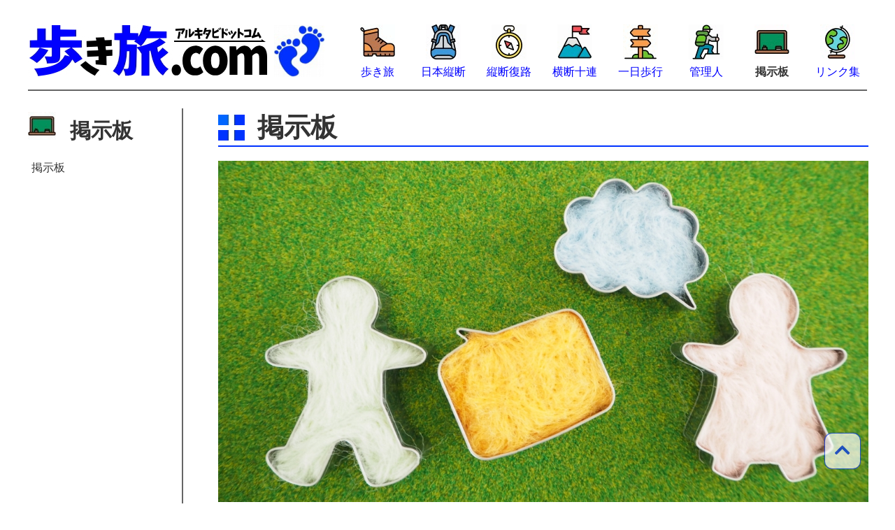

--- FILE ---
content_type: text/html; charset=shift_jis
request_url: http://www.arukitabi.com/bbs/webmail.cgi?act=resform&num=201
body_size: 7587
content:
<!DOCTYPE html>
<html lang="ja">

<head>
<meta charset="UTF-8">
<meta name="viewport" content="width=device-width, initial-scale=1.0">

<!--タイトルと紹介文-->
<title>掲示板 ：歩き旅.com</title>
<meta name="description" content="歩き旅（徒歩旅行）とウォーキングに関する掲示板です。歩きで日本縦断をした経験のある管理人が運営しています。質問もどうぞ。">

<!--OGP-->
<head prefix="og: http://ogp.me/ns#">
<meta property="og:title" content="">
<meta property="og:description" content="">
<meta property="og:url" content="">
<meta property="og:image" content="http://www.arukitabi.com/image/ogp.jpg">
<meta property="og:type" content="website">
<meta property="og:site_name" content="歩き旅.com">

<!--スタイルシートとファビコン-->
<link rel="stylesheet" href="../stylesheet/substyle.css">
<link rel="stylesheet" media="screen and (max-width: 1199px)" href="../stylesheet/substyle_tablet.css"><!-- タブレット用 -->
<link rel="stylesheet" media="screen and (max-width: 599px)" href="../stylesheet/substyle_mobile.css"><!-- スマートフォン用 -->
<link rel="stylesheet" href="../stylesheet/bbsstyle.css">
<link rel="shortcut icon" href="../image/img_favicon.ico">
<link rel="stylesheet" href="https://use.fontawesome.com/releases/v5.6.1/css/all.css">

</head>

<!--ここから本体-->
<body class="bbs"><!--▼CONTAINER▼-->
<div id="container"><!--▼HEADER-->

<!--ヘッダ-->
<header id="pageheader"><!--▼HEADER-->
<h1><a href="../index.html"><img src="../image/img_ttl_sub.jpg" width="425" height="75" alt="歩き旅.com"></a></h1>

<!--グローバルナビ-->
<nav id="gnavi">
<ul>
<li id="gnavi_arukitabi"><a href="../arukitabi/index.html">歩き旅</a>
<li id="gnavi_judan"><a href="../judan/index.html">日本縦断</a>
<li id="gnavi_fukuro"><a href="../fukuro/index.html">縦断復路</a>
<li id="gnavi_juren"><a href="../juren/index.html">横断十連</a>
<li id="gnavi_oneday"><a href="../oneday/index.html">一日歩行</a>
<li id="gnavi_kanrinin"><a href="../kanrinin/index.html">管理人</a>
<li id="gnavi_bbs"><em>掲示板</em>
<li id="gnavi_link"><a href="../link/index.html">リンク集</a>
</ul>
</nav>

</header><!--HEADER▲-->

<div id="wrapper"><!--▼WRAPPER-->

<!--左サイドバー-->
<div id="left_box"><!--▼SIDEBAR左-->
<h2>掲示板</h2>

<!--ローカルナビ-->
<nav id="navi">
<ul>
<li>掲示板
</ul>
</nav>
</div><!--SIDEBAR左▲-->

<!--本文エリア-->
<article><!--▼ARTICLE-->

<header id="postheader">
<h3>掲示板</h3>
<div class="text">
<figure><img src="img/pht_bbs.jpg" width="1200" height="630" alt="写真"></figure>
<p>歩き旅やウォーキングに関する掲示板です。本サイトのコンテンツに関するご質問やご意見、ご感想などもどうぞ。なお、書き込みの内容によっては、管理人が予告なく削除することがあります。</p>
</div>
</header>

<!--パンくずナビ-->
<ol id="topic_path">
<li><a href="../index.html">ホーム</a>
<li>掲示板
</ol>

<!--ページコンテンツ１つめ--><!--掲示板投稿フォーム-->
<section>
<div class="text">
<form action="webmail.cgi"><input type="hidden" name="act" value="res">
<input type="hidden" name="num" value="201">
<p><label for="user">Name</label> <input type="text" name="name" value="" id="user"></p>
<p><label for="mail">Mail（任意）</label> <input type="email" name="mail" id="mail"></p>
<p><label for="url">URL（任意）</label> <input type="url" name="url" id="url""></p>
<p><label for="title">Title</label> <input type="text" name="title" id="title"></p>
<p><label for="msg">Message</label> <textarea name="msg" id="msg" cols="46" rows="10"></textarea></p>
<p><label for="icon">Icon</label> <select id="icon" name="add_icon">
<!-- アイコンを追加するには以下のOPTIONタグに追加、あるいは変更していく。変更の際はlist（img/image.html）とres.htmlの変更も忘れないこと。絶対にこの形を壊さないこと。 -->
<option value="./img/m01.png" selected>男１</option>
<option value="./img/m02.png">男２</option>
<option value="./img/m03.png">男３</option>
<option value="./img/m04.png">男４</option>
<option value="./img/m05.png">男５</option>
<option value="./img/m06.png">男６</option>
<option value="./img/m07.png">男７</option>
<option value="./img/m08.png">男８（笑）</option>
<option value="./img/m09.png">男９（嘆）</option>
<option value="./img/m10.png">男10（疑）</option>
<option value="./img/m11.png">男11（驚）</option>
<option value="./img/m12.png">男12（泣）</option>
<option value="./img/f01.png">女１</option>
<option value="./img/f02.png">女２</option>
<option value="./img/f03.png">女３</option>
<option value="./img/f04.png">女４</option>
<option value="./img/f05.png">女５</option>
<option value="./img/f06.png">女６</option>
<option value="./img/f07.png">女７</option>
<option value="./img/f08.png">女８（笑）</option>
<option value="./img/f09.png">女９（嘆）</option>
<option value="./img/f10.png">女10（疑）</option>
<option value="./img/f11.png">女11（驚）</option>
<option value="./img/f12.png">女12（泣）</option>
<option value="./img/kanri.png">管理人</option>
</select><a href="javascript:subopen()">[List]</a><input type="submit" id="submit" value="送信"></p>
<p class="pass"><label for="pass">Pass</label> <input type="password" id="pass" name="pass" maxlength="8"></p>
</form>
</div>
</section>

<!--ページコンテンツ２つめ--><!--ページ本文（掲示板本体）-->
<section>
<div class="text">
<!--START MESSAGE-->
<p>&nbsp;</p>
<div id="keijiban">
<div class="bbs1">
<p class="title">
つなぎ徒歩日本全周やってるものですが&nbsp;-&nbsp;by.&nbsp;大阪のこめ&nbsp;&nbsp;9/22 Fri. 5:26&nbsp;No.201&nbsp;
<p class="icon"><img src="./img/m01.png" alt="顔アイコン"></p>
<p class="message">
はじめまして、平成１７年９月から月イチくらいで<br>平均１日５０キロオーバーで歩いているサラリーマン徒歩ラーです。<br>ただいま総歩行距離37,000キロを超えた辺りでしょうか、<br>目標に置いていた伊能忠敬翁の35,000を過ぎてしまったので<br>仕方なく地球一周分40,000キロというふわふわした目標で続けています。<br><br>同士の方々に質問です。<br>来年再来年の盆で北海道の枝歩きで〆たいのですが、以下のルートで<br>もし歩かれた方がいたら、おすすめ度合いをお伺いできないでしょうか<br>①留萌ー滝川ー富良野<br>②蘭留ー白滝ー遠軽<br>③名張ー興部<br>④岩内ー倶知安ーニセコ（外国人だらけと聞いていて敬遠してきていた）<br>⑤二風谷ー苫冠ー富良野（　　　〃　　　　）<br><br>あと、夕張も未訪地です。歩いてはアクセス悪いですが労力に見合う感じでしょうか？<br><br><br>よろしければご意見お願いします。
<!--106.154.136.240/KD106154136240.au-net.ne.jp-->
</p>
<br class="clear"></div>
</div>

</div>
</section>

<!--ページのトップへ-->
<p id="gotop"><a href="#wrap">TOPへ</a></p>

</article><!--ARTICLE▲-->
</div><!--WRAPPER▲-->

<!--フッタ-->
<footer><!--▼FOOTER-->
<ul>
<li class="ttl">歩き旅について知る
<ul>
<li><a href="../arukitabi/index.html">歩き旅</a>
<li><a href="../bbs/webmail.cgi">掲示板</a>
<li><a href="../link/index.html">リンク集</a>
</ul>
</ul>
<ul>
<li class="ttl">管理人の歩き旅を見る
<ul>
<li><a href="../judan/index.html">日本縦断</a>
<li><a href="../fukuro/index.html">縦断復路</a>
<li><a href="../juren/index.html">横断十連</a>
</ul>
</ul>
<ul>
<li class="ttl">基本情報
<ul>
<li><a href="../site/about.html">このサイトについて</a>
<li><a href="../infomation/sitemap.html">サイトマップ</a>
<li><a href="../postmail/mailform.html">お問い合わせ</a>
</ul>
</ul>
<div>
<p><a href="../index.html"><img src="../image/img_go_home.jpg" width="40" height="40" alt="ホームへ"></a><p>
<p>&copy; 2003-2024 arukitabi.com<img src="../lime/lime.cgi?page=6&name=bbs" width="1" height="1" alt=""></p>
</footer><!--FOOTER▲-->

</div><!--CONTAINER▲-->

<!--ページのトップへ-->
<a id="gotop" href="#wrap"><i class="fa fa-chevron-up"></i></a>

<!--JavaScript-->
<script src="../jquery.js"></script>
<script src="../gotop.js"></script>

</body>
</html>

--- FILE ---
content_type: text/css
request_url: http://www.arukitabi.com/stylesheet/substyle.css
body_size: 10895
content:
@charset "UTF-8";

/* ===== ページ全体に関わる設定 ===== */

body,div,dl,dt,dd,ul,ol,li,h1,h2,h3,h4,h5,h6,pre,form,fieldset,input,textarea,p,blockquote,th,td,hr,figure,figcaption{
 margin:0;
 padding:0;
}
html{ /* スクロールバーを常に表示 */
 height: 100%;
 margin-bottom: 1px;
 font-size: 62.5%; /* font-sizeを16pxの62.5%の10pxに設定。remで設定しやすい。 */
 overflow-y: scroll;
}
body{
 background-color: #fff;
 color: #333;
 text-align: center;
 font-family: 'ヒラギノ角ゴ Pro W3', 'Hiragino Kaku Gothic Pro','メイリオ', 'Meiryo', '游ゴシック', 'Yu Gothic', 'ＭＳ Ｐゴシック', 'MS PGothic', sans-serif;
 font-style: normal;
 font-size: 1.6rem;
}
input, select{
 font-family: Arial, "メイリオ", "ＭＳ Ｐゴシック", sans-serif;
}
a{
 text-decoration: none;
}
a:link{
 color: #00f;
}
a:visited{
 color: #99f;
}
a:hover	{
 text-decoration: underline;
}
li{
 list-style: none;
}
img{
 border: none;
}
em{
 font-style: normal;
 font-weight: bold;
}

/* ===== ここから本体 ===== */

#container{
 width: 1200px;
 margin: 10px auto;
 text-align: left;
 background-color: #fff;
}

/* ----- ヘッダ ----- */

#pageheader{
 display: flex;
 overflow: hidden;
 margin: 35px 0 10px;
}

/* ----- ロゴ ----- */

h1{
 margin-right: 28px;
}

/* ----- グローバルナビ ----- */

#gnavi ul{
 display: flex;
}
#gnavi li a, #gnavi li em{
 display: table-cell;
 height: 35px;
 padding-top: 58px;
 text-align: center;
}
#gnavi_arukitabi a, #gnavi_judan a, #gnavi_fukuro a, #gnavi_juren a{
 width: 94px;
}
#gnavi_arukitabi em, #gnavi_judan em, #gnavi_fukuro em, #gnavi_juren em{
 width: 94px;
}
#gnavi_oneday a, #gnavi_kanrinin a, #gnavi_bbs a, #gnavi_link a{
 width: 94px;
}
#gnavi_oneday em, #gnavi_kanrinin em, #gnavi_bbs em, #gnavi_link em{
 width: 94px;
}
#gnavi_arukitabi, #gnavi_judan, #gnavi_fukuro, #gnavi_juren {
 width: 94px; 
 height: 70px;
 background-repeat: no-repeat;
 background-position: center top;
}
#gnavi_oneday, #gnavi_kanrinin, #gnavi_bbs, #gnavi_link{
 width: 94px; 
 height: 70px;
 background-repeat: no-repeat;
 background-position: center top;
}
#gnavi_arukitabi{
 background-image : url(../image/img_arukitabi.gif);
}
#gnavi_judan{
 background-image : url(../image/img_judan.gif);
}
#gnavi_fukuro{
 background-image : url(../image/img_fukuro.gif);
}
#gnavi_juren{
 background-image : url(../image/img_juren.gif);
}
#gnavi_oneday{
 background-image : url(../image/img_oneday-.gif);
}
#gnavi_kanrinin{
 background-image : url(../image/img_kanrinin-.gif);
}
#gnavi_bbs{
 background-image : url(../image/img_bbs-.gif);
}
#gnavi_link{
 background-image : url(../image/img_link-.gif);
}

/* ----- 本文エリア ----- */

#wrapper{
 display: flex;
 width: 1200px;
 margin-bottom: 25px;
 padding-top: 25px;
 border-top : 2px solid #666
}

/* ----- 左メニューバー ----- */

#left_box{
 width: 220px;
 margin-top: 5px;
 padding-left: 0;
}

/* ----- 現在エリア ----- */

h2{
 line-height: 53px;
 padding-left: 60px;
 background-repeat: no-repeat;
 font-weight : bold;
 font-size : 3.0rem;
}
.arukitabi h2{
 background-image : url(../image/img_arukitabi2.gif);
}
.judan h2{
 background-image : url(../image/img_judan2.gif);
}
.fukuro h2{
 background-image : url(../image/img_fukuro2.gif);
}
.juren h2{
 background-image : url(../image/img_juren2.gif); 
}
.oneday h2{
 background-image : url(../image/img_oneday.gif);
}
.kanrinin h2{
 background-image : url(../image/img_kanrinin.gif);
}
.bbs h2{
 background-image : url(../image/img_bbs.gif);
}
.link h2{
 background-image : url(../image/img_link.gif);
}
.info h2{
 padding-left: 0;
 font-size: 1.8rem;
}
.site h2{
 padding-left: 0;
}

/* ----- ローカルナビ ----- */

#navi{
 width: 220px;
}
#navi li{
 line-height: 1.5;
 margin-bottom: 4px;
 padding: 0 0 4px 5px;
}
#navi ul ul li{
 margin-bottom: 2px;
 padding-bottom: 2px;
}
#navi ul{
 margin-top: 10px;
 padding-top: 5px;
}
#navi ul ul{
 margin: 2px 0 18px 0;
}
.margintop{
 margin-top: 20px;
}
.before{
 color: #666;
}

/* ----- メインエリア ----- */

article{
 width: 980px;
 padding: 0 0 0 50px;
 border-left : 2px solid #666;
}

/* ----- タイトルとサマリー ----- */

#postheader{
 width: 930px;
 margin-top: 2px;
 text-align: justify;
 text-justify: inter-ideograph;
}
h3{
 padding-left: 56px;
 border-bottom: solid #03f 2px;
 background : url(../image/img_square.jpg) no-repeat;
 font-size: 3.8rem;
}
#postheader figure{
 margin-bottom: 11px;
}
#postheader figure img{
 max-width: 100%;
 height: auto;
}
#postheader .text {
 line-height: 1.7;
 padding: 20px 0 15px;
}

/* ----- タイトルとサマリー（アイキャッチなし） ----- */

#postheader2{
 width: 930px;
 margin: 8px 0 15px;
 border: solid 1px #03f;
 border-radius: 5px;
 box-shadow: 0px 4px 2px -3px #03f;
 background-color: #fff;
 text-align: justify;
 text-justify: inter-ideograph;
}
#postheader2 h3{
 margin: 7px 10px 0 15px;
 padding-left: 30px;
 border-bottom: solid #03f 2px;
 background : url(../image/img_square.jpg) no-repeat;
 font-size: 2.2rem;
}
#postheader2 .text {
 line-height: 1.7;
 padding: 10px 20px;
}

/* ----- パンくずナビ ----- */

#topic_path{
 width: 930px;
 margin-bottom: 10px;
 text-align: right;
}
#topic_path li{
 display: inline;
}
#topic_path li a{
 padding-right: 14px;
 background : url(../image/img_bread.gif) no-repeat right center;
}

/* ----- ページコンテンツ ----- */

section{
 width: 600px;
 padding-top: 15px;
}

/* ----- サブタイトル ----- */

h4{
 width: 890px;
 color: #03f;
 margin-bottom: 20px;
 padding: 8px 0 3px 48px;
 border-top: solid 1px #03f;
 border-bottom: solid 1px #03f;
 background: url(../image/img_ashi.jpg) no-repeat;
 background-position: 0px 5px;
 font-weight: bold;
 font-size: 2.4rem;
}

/* ----- ページ本文 ----- */

section .text{
 width: 930px;
 line-height: 1.7;
}
section .textmap{
 width: 600px;
 margin-left: -20px;
}
section .text p{
 margin-bottom: 17px;
 text-align: justify;
 text-justify: inter-ideograph;
}
.tab{
 margin-top: -10px;
 padding: 0 0 5px 152px;
}
.last /* p以外で終わる場合の下マージン */{
 margin-bottom: 15px;
}
section strong{
 background: linear-gradient(transparent 80%, #66ccff 80%);
}
section ol{
 margin-left: 25px;
}
section ol li{
 margin-bottom: 10px;
}
section .decimal li{
 list-style-type: decimal;
}
section .disc li{
 list-style-type: disc;
}

/* ----- ページ内写真 ----- */

.imgright{
 float: right;
 margin: 3px 0 -5px 15px;
}
.imgleft{
 float: left;
 margin: 3px 15px 0 0;
}
.imgcenter{
 text-align: center;
 width: auto;
 max-width: 600px;
}
.judan .imgright figcaption, .kanrinin .imgright figcaption, .arukitabi .imgright figcaption, .fukuro .imgright figcaption, .juren .imgright figcaption, .oneday .imgright figcaption{
 font-size: 1.2rem;
 text-align: right;
 margin-top: -7px;
}
.judan .imgleft figcaption, .kanrinin .imgleft figcaption, .arukitabi .imgleft figcaption, .oneday .imgleft figcaption{
 font-size: 1.2rem;
}
.judan .imgcenter figcaption{
 margin: 15px;
}
.judan figure, .kanrinin figure, .arukitabi figure, .fukuro figure, .juren figure, ,oneday figure{
 line-height: 1.3;
}
figcaption{
 display: block;
}

/* ----- dtとdd ----- */

dl{
 margin-left: 1em;
 _height: 1%; /* IE6用ハック */
}
dt{
 float: left;
 margin-right: -11em;
 width: 11em;
 padding: 2px 0;
}
dd{
 margin-left: 11em;
 padding: 2px 0;
}
.short dt /* 左項目(dt)が短い時 */{
 width: 9em;
}
.short dd /* 左項目(dt)が短い時 */{
 margin-left: 9em;
 margin-bottom: 10px;
}
.vshort dt /* 左項目(dt)がもっと短い時 */{
 width: 4em;
}
.vshort dd /* 左項目(dt)がもっと短い時 */{
 margin-left: 4em;
}
.vshort .note /* 10ヶ条用 */{
 margin-bottom: 10px;
}
.table_of_contents dt /* 目次用 */{
 width: 12em;
}
.table_of_contents dd /* 目次用 */{
 margin-left: 14em;
}
.faq_index dt /* FAQ目次用 */{
 margin-left: 26px;
 width: 20em;
}
.faq_index dd /* FAQ目次用 */{
 margin-left: 14em;
 padding: 1px 0;
}
.faq /* FAQ用(dlにかけてある) */{
 margin-left: 0;
}
.faq dt /* FAQ用 */{
 float: none;
 width: 913px;
 margin: 5px 0 7px 5px;
 padding-left: 10px;
 border: solid #03f;
 border-width: 0 0 1px 4px;
 font-weight: bold;
}
.faq dd /* FAQ用 */{
 width: 913px;
 margin: 0 0 15px 1em; 
}
#question100 em{
 line-height: 3;
 font-size: 1.1em;
}
.q100 dt /* 100の質問用 */{
 float: none;
 width: 903px;
 margin: 5px 0 7px 0;
 padding-left: 10px;
 border: solid #03f;
 border-width: 0 0 1px 3px;
}
.q100 dd /* 100の質問用 */{
 width: 903px;
 margin: 0 0 15px 2em; 
}
.long dt /* リンク集下位頁用 */{
 width: 18em;
}
.long dd /* リンク集下位頁用 */{
 margin-left: 17em;
}
.rireki dt /* 更新履歴用 */{
 width: 7em;
 padding-bottom: 10px;
}
.rireki dd /* 更新履歴用 */{
 margin-left: 8em;
 padding-bottom: 10px;
}
.search dt /* 検索結果表示用用 */{
 float: none;
 width: 570px;
 margin-top: 10px;
}
.search dd /* 検索結果表示用用 */{
 width: 560px;
 margin: 0 0 10px 1em; 
}

/* ----- テーブル ----- */

table{
 width: 925px;
 margin: 0 auto 15px;
 border-collapse: collapse;
}
caption{
 padding: 5px 15px;
 font-weight : bold;
 text-align: left;
}
th{
 width: auto;
 background-color: #06f;
 color: #fff;
 padding: 5px;
 border: solid 1px #666;
 text-align: center;
 white-space: nowrap;
}
td{
 padding: 5px;
 border: solid 1px #666;
}
table .data{
 width: 418px;
}

/* ----- ページナビ ----- */

.pnavi{
 margin: auto;
 text-align: center;
}
.arukitabi .pnavi, .kanrinin .pnavi{
 width: 346px;
}
.judan .pnavi{
 width: 377px;
}
.diary .pnavi, .record .pnavi{
 width: 550px;
}
#pagenavi ul{
 display: flex;
}
#pagenavi li{
 margin: 15px 0 25px;
 border-right: 1px #666 solid;
}
#pagenavi li a, #pagenavi li em, #pagenavi .before{
 display: block;
 width: 35px;
 line-height: 15px;
}
#pagenavi .prev a, #pagenavi .next a{
 display: block;
 width: 75px;
 line-height: 15px;
}
#pagenavi .prev, #pagenavi .next{
 width: 75px;
 line-height: 15px;
 color: #666;
}
#pagenavi .prev{
 background: url(../image/img_prev.gif) no-repeat left center;
}
#pagenavi .next{
 border-right: none;
 background: url(../image/img_next.gif) no-repeat right center;
}

/* ----- フッタ ----- */

footer{
 clear: both;
 display: flex;
 display:-ms-flexbox; /* 古いブラウザ用 */
 width: 1200px;
 overflow: hidden;
 border-top : 2px solid #666
}
footer li.ttl{
 margin: 23px 0 40px 55px;
 padding-left: 24px;
 background: url(../image/img_list.jpg) no-repeat 0% 3%;
}
footer ul ul li{
 margin-top: 6px;
}
footer p{
 display: block;
 margin: 37px 0 -15px 90px;
 text-align: center;
}

/* ----- ページのトップへ ----- */

#gotop{
 font-size: 2.5rem;
 width: 50px;
 height: 50px;
 color: #03f;
 right: 50px;
 bottom: 50px;
 border-radius: 10px;
 box-shadow: 0 0 1px 1px #03f;
 background-color: #fff;
 opacity: 0.7;
 position: fixed
}
#gotop i{
 padding-top: 11px;
}


--- FILE ---
content_type: text/css
request_url: http://www.arukitabi.com/stylesheet/bbsstyle.css
body_size: 1665
content:
@charset "UTF-8";

/* ----- 掲示板 ----- */

.bbs label{
 display: block;
 float: left;
 width: 125px;
 margin-right: 10px;
 text-align: right;
}
.bbs input{
 height: 20px;
}
.bbs input, .bbs select, .bbs textarea{
 border: 1px solid #666;
 font-size: 100%;
}
.bbs #user, .bbs #mail, .bbs #url{
 width: 240px;
}
.bbs #title{
 width: 320px;
}
.bbs #msg{
 width: 450px;
}
.bbs #submit{
 width: 70px;
 margin-left: 55px;
}
.bbs .submit{
 text-align: center;
}
.bbs .res{
 text-align: right;
}
.bbs #pass, .bbs #delpass{
 width: 90px;
}
.bbs #res{
 width: 40px;
 margin-bottom: -10px;
}
#keijiban{
 margin-bottom: 15px;
 border: 1px solid #666;
 zoom: 1;
}
.bbs hr{
 height: 1px;
 border: 0 none;
 background-color: #666;
 color: #666;
}
.bbs .bbs2{
 margin-left: 10px;
}
.bbs p.title{
 margin: 15px 15px 10px;
}
.bbs p.icon{
 float: left;
 width: 60px;
 padding: 5px 0 0 20px;
}
.bbs p.message{
 margin: 20px 20px 0px 100px;
 _height: 1%; /* IE6用ハック */
}
.bbs .clear{
 clear: both;
}
.bbs #pagenavi{
 width: 530px;
}
.bbs .pnavi{
 padding: 10px 0;
 width: 330px;
}
.bbs #number{
 width: 36px;
}
.bbs #message{
 width: 330px;
 margin-left: 85px;
 padding-bottom: 20px;
 border: 1px solid #666;
 text-align: center;
}
.bbs section .msg{
 width: 450px;
 margin: 30px 80px 55px;
 padding: 5px 0px;
 text-align: center;
 background: url(../image/img_underline.gif) no-repeat bottom center;
}
.bbs p.attention{
 padding: 35px 0px 15px;
}
.bbs table p, .bbs table caption{
 text-align: center;
}
.bbs table img{
 width: 60px;
 height: 60px;
}
.bbs table{
 width: 500px;
 margin: 5px;
 text-align: center;
}
.bbs .close{
 margin-right: 70px;
 margin-left: 235px;
}


--- FILE ---
content_type: text/css
request_url: http://www.arukitabi.com/stylesheet/substyle_tablet.css
body_size: 11579
content:
@charset "UTF-8";

/* ===== ページ全体に関わる設定 ===== */

body,div,dl,dt,dd,ul,ol,li,h1,h2,h3,h4,h5,h6,pre,form,fieldset,input,textarea,p,blockquote,th,td,hr,figure,figcaption{
 margin:0;
 padding:0;
}
html{ /* スクロールバーを常に表示 */
 height: 100%;
 margin-bottom: 1px;
 font-size: 62.5%; /* font-sizeを16pxの62.5%の10pxに設定。remで設定しやすい。 */
 overflow-y: scroll;
}
body{
 background-color: #fff;
 color: #333;
 text-align: center;
 font-family: 'ヒラギノ角ゴ Pro W3', 'Hiragino Kaku Gothic Pro','メイリオ', 'Meiryo', '游ゴシック', 'Yu Gothic', 'ＭＳ Ｐゴシック', 'MS PGothic', sans-serif;
 font-style: normal;
 font-size: 1.6rem;
}
input, select{
 font-family: Arial, "メイリオ", "ＭＳ Ｐゴシック", sans-serif;
}
a{
 text-decoration: none;
}
a:link{
 color: #00f;
}
a:visited{
 color: #99f;
}
a:hover	{
 text-decoration: underline;
}
li{
 list-style: none;
}
img{
 border: none;
}
em{
 font-style: normal;
 font-weight: bold;
}
*, *:before, *:after {
 box-sizing: border-box;
}

/* ===== ここから本体 ===== */

#container{
 width: 100%;
 max-width: 1110px;
 padding: 20px;
 text-align: left;
 background-color: #fff;
}

/* ----- ヘッダ ----- */

#pageheader{
 display: block;
 height: auto;
 margin: 5px 0 20px;
 overflow: visible;
}

/* ----- ロゴ ----- */

h1{
 margin: 0 0 10px 0;
}

/* ----- グローバルナビ ----- */

#gnavi ul{
 display: flex;
 justify-content: space-between;
}
#gnavi li a, #gnavi li em{
 display: table-cell;
 height: 35px;
 padding-top: 58px;
 text-align: center;
 flex-grow: 1;
}
#gnavi_arukitabi a, #gnavi_judan a, #gnavi_fukuro a, #gnavi_juren a{
 width: 70px;
}
#gnavi_arukitabi em, #gnavi_judan em, #gnavi_fukuro em, #gnavi_juren em{
 width: 70px;
}
#gnavi_oneday a, #gnavi_kanrinin a, #gnavi_bbs a, #gnavi_link a{
 width: 70px;
}
#gnavi_oneday em, #gnavi_kanrinin em, #gnavi_bbs em, #gnavi_link em{
 width: 70px;
}
#gnavi_arukitabi, #gnavi_judan, #gnavi_fukuro, #gnavi_juren {
 width: 70px; 
 height: 70px;
 background-repeat: no-repeat;
 background-position: center top;
}
#gnavi_oneday, #gnavi_kanrinin, #gnavi_bbs, #gnavi_link{
 width: 70px; 
 height: 70px;
 background-repeat: no-repeat;
 background-position: center top;
}
#gnavi_arukitabi{
 background-image : url(../image/img_arukitabi.gif);
}
#gnavi_judan{
 background-image : url(../image/img_judan.gif);
}
#gnavi_fukuro{
 background-image : url(../image/img_fukuro.gif);
}
#gnavi_juren{
 background-image : url(../image/img_juren.gif);
}
#gnavi_oneday{
 background-image : url(../image/img_oneday-.gif);
}
#gnavi_kanrinin{
 background-image : url(../image/img_kanrinin-.gif);
}
#gnavi_bbs{
 background-image : url(../image/img_bbs-.gif);
}
#gnavi_link{
 background-image : url(../image/img_link-.gif);
}

/* ----- 本文エリア ----- */

#wrapper{
 display: flex;
 width: 100%;
 max-width: 1100px;
 margin-bottom: 25px;
 padding-top: 25px;
 border-top : 2px solid #666
}

/* ----- 左メニューバー ----- */

#left_box{
 width: auto;
 min-width: 190px;
 margin-top: 5px;
 padding: 0 10px 0 0 ;
}

/* ----- 現在エリア ----- */

h2{
 line-height: 48px;
 padding-left: 57px;
 background-repeat: no-repeat;
 font-weight : bold;
 font-size : 2.2rem;
}
.arukitabi h2{
 background-image : url(../image/img_arukitabi2.gif);
}
.judan h2{
 background-image : url(../image/img_judan2.gif);
}
.fukuro h2{
 background-image : url(../image/img_fukuro2.gif);
}
.juren h2{
 background-image : url(../image/img_juren2.gif); 
}
.oneday h2{
 background-image : url(../image/img_oneday.gif);
}
.kanrinin h2{
 background-image : url(../image/img_kanrinin.gif);
}
.bbs h2{
 background-image : url(../image/img_bbs.gif);
}
.link h2{
 background-image : url(../image/img_link.gif);
}
.info h2{
 padding-left: 0;
 font-size: 1.8rem;
}
.site h2{
 padding-left: 0;
}

/* ----- ローカルナビ ----- */

#navi{
 width: auto;
 max-width: 180px;
}
#navi li{
 line-height: 1.5;
 margin-bottom: 4px;
 padding: 0 0 4px 5px;
}
#navi ul ul li{
 margin-bottom: 2px;
 padding-bottom:2px;
}
#navi ul{
 margin-top: 10px;
 padding-top: 5px;
}
#navi ul ul{
 margin: 2px 0 18px 0;
}
.margintop{
 margin-top: 20px;
}
.before{
 color: #666;
}

/* ----- メインエリア ----- */

article{
 width: auto;
 max-width: 850px;
 padding: 0 0 0 20px;
 border-left : 2px solid #666;
}

/* ----- タイトルとサマリー ----- */

#postheader{
 width: 100%;
 max-width: 850px;
 margin-top: 0;
 text-align: justify;
 text-justify: inter-ideograph;
}
h3{
 line-height: 56px;
 padding-left: 56px;
 border-bottom: solid #03f 2px;
 background : url(../image/img_square.jpg) no-repeat;
 font-size: 3.2rem;
}
#postheader figure{
 margin-bottom: 11px;
}
#postheader figure img{
 max-width: 100%;
 height: auto;
}
#postheader .text {
 line-height: 1.7;
 padding: 20px 0 15px;
}

/* ----- タイトルとサマリー（アイキャッチなし） ----- */

#postheader2{
 width: 100%;
 max-width: 850px;
 margin: 10px 0 15px;
 border: solid 1px #06f;
 border-radius: 5px;
 box-shadow: 0px 4px 2px -3px #06f;
 background-color: #fff;
 text-align: justify;
 text-justify: inter-ideograph;
}
#postheader2 h3{
 margin: 7px 10px 0 15px;
 padding-left: 30px;
 border-bottom: solid #0066ff 2px;
 background : url(../image/img_square.jpg) no-repeat;
 font-size: 2.2rem;
}
#postheader2 .text {
 line-height: 1.7;
 padding: 10px 20px;
}

/* ----- パンくずナビ ----- */

#topic_path{
 width: 100%;
 max-width: 850px;
 margin-bottom: 10px;
 text-align: right;
}
#topic_path li{
 display: inline;
}
#topic_path li a{
 padding-right: 14px;
 background : url(../image/img_bread.gif) no-repeat right center;
}

/* ----- ページコンテンツ ----- */

section{
 width: 100%;
 max-width: 850px;
 padding-top: 15px;
}

/* ----- サブタイトル ----- */

h4{
 width: 100%;
 max-width: 830px;
 color: #03f;
 margin-bottom: 20px;
 padding: 10px 0 4px 45px;
 border-top: solid 1px #03f;
 border-bottom: solid 1px #03f;
 background: url(../image/img_ashi.jpg) no-repeat;
 background-position: 0px 5px;
 font-weight: bold;
 font-size: 2.0rem;
}

/* ----- ページ本文 ----- */

section .text{
 width: 100%;
 max-width: 850px;
 line-height: 1.7;
}
section .textmap{
 width: 100%;
 max-width: 850px;
 margin-left: 2px;
}
section .textmap img{
 max-width: 100%;
 height: auto;
}
section .text p{
 margin-bottom: 17px;
 text-align: justify;
 text-justify: inter-ideograph;
}
.tab{
 margin-top: -10px;
 padding: 0 0 5px 152px;
}
.last /* p以外で終わる場合の下マージン */{
 margin-bottom: 15px;
}
section strong{
 background: linear-gradient(transparent 80%, #66ccff 80%);
}
section ol{
 margin-left: 25px;
}
section ol li{
 margin-bottom: 10px;
}
section .decimal li{
 list-style-type: decimal;
}
section .disc li{
 list-style-type: disc;
}

/* ----- ページ内写真 ----- */

section figure img{
 max-width: 100%;
 height: auto;
}
.imgright{
 display: none;
 float: right;
 margin: 3px 0 0 15px;
}
.imgleft{
 display: none;
 float: left;
 margin: 3px 15px 0 0;
}
.imgcenter{
 text-align: center;
 width: auto;
}
.judan .imgright figcaption, .kanrinin .imgright figcaption, .arukitabi .imgright figcaption, .fukuro .imgright figcaption, .juren .imgright figcaption{
 font-size: 1.0rem;
 text-align: right;
}
.judan .imgleft figcaption, .kanrinin .imgleft figcaption, .arukitabi .imgleft figcaption{
 font-size: 1.0rem;
}
.judan .imgcenter figcaption{
 margin: 15px;
}
.judan figure, .kanrinin figure, .arukitabi figure, .fukuro figure, .juren figure{
 line-height: 1.3;
}
figcaption{
 display: block;
}

/* ----- dtとdd ----- */

dl{
 display: flex;
 flex-wrap: wrap;
 margin-left: 0;
}
dt{
 width: 35%;
 padding: 2px 0;
}
dd{
 width: 65%;
 padding: 2px 0;
}
.short dt /* 左項目(dt)が短い時 */{
 width: 35%;
}
.short dd /* 左項目(dt)が短い時 */{
 width: 65%;
 margin-left: 0;
 margin-bottom: 10px;
}
.vshort dt /* 左項目(dt)がもっと短い時 */{
 width: 4em;
}
.vshort dd /* 左項目(dt)がもっと短い時 */{
 width: auto;
 margin-left: 0;
}
.vshort .note /* 10ヶ条用 */{
 width: 100%;
 margin-bottom: 10px;
}
.table_of_contents dl /* 目次用 */{
 display: flex;
 flex-wrap: wrap;
 width: 100%;
}
.table_of_contents dt /* 目次用 */{
 width: 35%;
}
.table_of_contents dd /* 目次用 */{
 width: 65%;
 margin-left: auto;
}
.faq dl /* 目次用 */{
 display: block;
 width: 100%;
}
.faq_index dt /* FAQ目次用 */{
 margin-left: 0;
}
.faq_index dd /* FAQ目次用 */{
 margin-left: 30px;
 width: 100%;
}
.faq /* FAQ用(dlにかけてある) */{
 margin-left: 0;
}
.faq dt /* FAQ用 */{
 float: none;
 width: 100%;
 margin: 5px 0 7px 5px;
 padding-left: 7px;
 border: solid #03f;
 border-width: 0 0 1px 4px;
 font-weight: bold;
}
.faq dd /* FAQ用 */{
 width: 100%;
 margin: 0 0 15px 1em; 
}
#question100 em{
 line-height: 3;
 font-size: 1.1em;
}
.q100 dt /* 100の質問用 */{
 float: none;
 width: 100%;
 max-width: 570px;
 margin: 5px 0 7px 0;
 padding-left: 5px;
 border: solid #03f;
 border-width: 0 0 1px 3px;
}
.q100 dd /* 100の質問用 */{
 width: 100%;
 max-width: 560px;
 margin: 0 0 15px 1em; 
}
.long dt /* リンク集下位頁用 */{
 width: 30%;
}
.long dd /* リンク集下位頁用 */{
 width: 65%;
 margin-left: auto;
}
.rireki dt /* 更新履歴用 */{
 width: 25%;
 padding-bottom: 10px;
}
.rireki dd /* 更新履歴用 */{
 width: 75%;
 margin-left: auto;
 padding-bottom: 10px;
}
.search dt /* 検索結果表示用用 */{
 float: none;
 width: 570px;
 margin-top: 10px;
}
.search dd /* 検索結果表示用用 */{
 width: 560px;
 margin: 0 0 10px 1em; 
}

/* ----- テーブル ----- */

table{
 width: 100%;
 max-width: 850px;
 margin: 0 auto 15px;
 border-collapse: collapse;
}
caption{
 padding: 5px 15px;
 font-weight : bold;
 text-align: left;
}
th{
 width: auto;
 background-color: #06f;
 color: #fff;
 padding: 5px;
 border: solid 1px #666;
 text-align: center;
 white-space: nowrap
}
td{
 padding: 5px;
 border: solid 1px #666;
}
.nowrap{
 white-space: nowrap;
}
table .data{
 width: 418px;
}

/* ----- ページナビ ----- */

#pagenavi ul{
 display: flex;
 justify-content: center;
}
#pagenavi li{
 margin: 15px 0 25px;
 border-right: 1px #666 solid;
}
#pagenavi li a, #pagenavi li em, #pagenavi .before{
 display: block;
 width: 20px;
 line-height: 15px;
}
#pagenavi .prev a, #pagenavi .next a{
 display: block;
 width: 60px;
 line-height: 15px;
}
#pagenavi .prev, #pagenavi .next{
 width: 60px;
 line-height: 15px;
 color: #666;
}
#pagenavi .prev{
 background: url(../image/img_prev.gif) no-repeat left center;
}
#pagenavi .next{
 border-right: none;
 background: url(../image/img_next.gif) no-repeat right center;
}
.pnavi{
 margin: auto;
 text-align: center;
}
.arukitabi .pnavi, .kanrinin .pnavi{
 width: 291px;
}
.judan .pnavi{
 width: 317px;
}
.diary .pnavi, .record .pnavi{
 width: auto;
}

/* ----- フッタ ----- */

footer{
 clear: both;
 display: flex;
 display:-ms-flexbox; /* 古いブラウザ用 */
 width: 100%;
 max-width: 960px;
 overflow: hidden;
 border-top : 2px solid #666
}
footer li.ttl{
 margin: 23px 0 20px 15px;
 padding-left: 24px;
 background: url(../image/img_list.jpg) no-repeat 0% 3%;
}
footer ul ul li{
 margin-top: 6px;
}
footer p{
 display: block;
 margin: 37px 0 -15px 40px;
 text-align: center;
}

/* ----- ページのトップへ ----- */

#gotop{
 display: none !important;
 font-size: 2.5rem;
 width: 50px;
 height: 50px;
 color: #03f;
 right: 50px;
 bottom: 50px;
 border-radius: 10px;
 box-shadow: 0 0 1px 1px #03f;
 background-color: #fff;
 opacity: 0.7;
 position: fixed
}
#gotop i{
 padding-top: 11px;
}


--- FILE ---
content_type: text/css
request_url: http://www.arukitabi.com/stylesheet/substyle_mobile.css
body_size: 11228
content:
@charset "UTF-8";

/* ===== ページ全体に関わる設定 ===== */

body,div,dl,dt,dd,ul,ol,li,h1,h2,h3,h4,h5,h6,pre,form,fieldset,input,textarea,p,blockquote,th,td,hr,figure,figcaption{
 margin:0;
 padding:0;
}
html{ /* スクロールバーを常に表示 */
 height: 100%;
 margin-bottom: 1px;
 font-size: 62.5%; /* font-sizeを16pxの62.5%の10pxに設定。remで設定しやすい。 */
 overflow-y: scroll;
}
body{
 background-color: #fff;
 color: #333;
 text-align: center;
 font-family: 'ヒラギノ角ゴ Pro W3', 'Hiragino Kaku Gothic Pro','メイリオ', 'Meiryo', '游ゴシック', 'Yu Gothic', 'ＭＳ Ｐゴシック', 'MS PGothic', sans-serif;
 font-style: normal;
 font-size: 1.6rem;
}
input, select{
 font-family: Arial, "メイリオ", "ＭＳ Ｐゴシック", sans-serif;
}
a{
 text-decoration: none;
}
a:link{
 color: #00f;
}
a:visited{
 color: #99f;
}
a:hover	{
 text-decoration: underline;
}
li{
 list-style: none;
}
img{
 border: none;
}
em{
 font-style: normal;
 font-weight: bold;
}
*, *:before, *:after {
 box-sizing: border-box;
}

/* ===== ここから本体 ===== */

#container{
 width: 100%;
 max-width: 860px;
 padding: 20px;
 text-align: left;
 background-color: #fff;
}

/* ----- ヘッダ ----- */

#pageheader{
 display: block;
 height: auto;
 margin: 0 0 5px;
 overflow: visible;
}

/* ----- ロゴ ----- */

h1{
 padding-bottom: 0;
 width: 100%;
}

/* ----- グローバルナビ ----- */

#gnavi ul{
 display: flex;
 flex-wrap: wrap;
 justify-content: flex-start;
}
#gnavi li a, #gnavi li em{
 display: table-cell;
 height: 30px;
 padding-top: 0;
 text-align: center;
 vertical-align: middle;
 border: solid 1px #03f;
}
#gnavi_arukitabi a, #gnavi_judan a, #gnavi_fukuro a, #gnavi_juren a{
 width: 25%;
}
#gnavi_arukitabi em, #gnavi_judan em, #gnavi_fukuro em, #gnavi_juren em{
 width: 25%;
 background-color: #03f;
 color: #fff
}
#gnavi_oneday a, #gnavi_kanrinin a, #gnavi_bbs a, #gnavi_link a{
 width: 25%;
}
#gnavi_oneday em, #gnavi_kanrinin em, #gnavi_bbs em, #gnavi_link em{
 width: 25%;
 background-color: #03f;
 color: #fff
}
#gnavi_arukitabi, #gnavi_judan, #gnavi_fukuro, #gnavi_juren {
 width: 25%;
 height: 30px;
}
#gnavi_oneday, #gnavi_kanrinin, #gnavi_bbs, #gnavi_link{
 width: 25%;
 height: 30px;
}
#gnavi_arukitabi{
 background-image : none;
}
#gnavi_judan{
 background-image : none;
}
#gnavi_fukuro{
 background-image : none;
}
#gnavi_juren{
 background-image : none;
}
#gnavi_oneday{
 background-image : none;
 margin: 0 0px 0;
}
#gnavi_kanrinin{
 background-image : none;
}
#gnavi_bbs{
 background-image : none;
}
#gnavi_link{
 background-image : none;
}

/* ----- 本文エリア ----- */

#wrapper{
 display: flex;
 flex-direction: column-reverse;
 width: 100%;
 max-width: 960px;
 margin-bottom: 10px;
 padding-top: 0;
 border: none;
}

/* ----- 左メニューバー ----- */

#left_box{
 width: 100%;
 margin-top: 0;
 padding: 0;
}

/* ----- 現在エリア ----- */

h2{
 display: none;
 line-height: 43px;
 padding-left: 57px;
 background-repeat: no-repeat;
 font-weight : bold;
 font-size : 2.0rem;
}
.arukitabi h2{
 background-image : url(../image/img_arukitabi2.gif);
}
.judan h2{
 background-image : url(../image/img_judan2.gif);
}
.fukuro h2{
 background-image : url(../image/img_fukuro2.gif);
}
.juren h2{
 background-image : url(../image/img_juren2.gif); 
}
.oneday h2{
 background-image : url(../image/img_oneday.gif);
}
.kanrinin h2{
 background-image : url(../image/img_kanrinin.gif);
}
.bbs h2{
 background-image : url(../image/img_bbs.gif);
}
.link h2{
 background-image : url(../image/img_link.gif);
}
.info h2{
 padding-left: 0;
 font-size: 1.8rem;
}
.site h2{
 padding-left: 0;
}

/* ----- ローカルナビ ----- */

#navi{
 width: 100%;
 max-width: 600px;
}
#navi li{
 line-height: 1.0;
 margin-bottom: 0px;
 padding: 5px;
 border: solid 1px #03f;
}
#navi ul ul li{
 margin-bottom: 0px;
 padding-bottom: 5px;
}
#navi ul{
 margin-top: 10px;
 padding-top: 5px;
}
#navi ul ul{
 margin: 0 0 2px;
}
.margintop{
 margin-top: 0px;
 vertical-align: middle;
}
.before{
 color: #666;
}

/* ----- メインエリア ----- */

article{
 width: 100%;
 max-width: 620px;
 padding: 0;
 border: none;
}

/* ----- タイトルとサマリー ----- */

#postheader{
 width: 100%;
 max-width: 600px;
 margin-top: 10px;
 text-align: justify;
 text-justify: inter-ideograph;
}
h3{
 padding-left: 50px;
 border-bottom: solid #03f 2px;
 background : url(../image/img_square.jpg) no-repeat;
 font-size: 2.6rem;
}
#postheader figure{
 margin-bottom: 11px;
}
#postheader figure img{
 max-width: 100%;
 height: auto;
}
#postheader .text {
 line-height: 1.7;
 padding: 15px 0 0;
}

/* ----- タイトルとサマリー（アイキャッチなし） ----- */

#postheader2{
 width: 100%;
 max-width: 600px;
 margin: 10px 0 15px;
 border: solid 1px #03f;
 border-radius: 5px;
 box-shadow: 0px 4px 2px -3px #03f;
 background-color: #fff;
 text-align: justify;
 text-justify: inter-ideograph;
}
#postheader2 h3{
 margin: 7px 10px 0 15px;
 padding-left: 30px;
 border-bottom: solid #0066ff 2px;
 background : url(../image/img_square.jpg) no-repeat;
 font-size: 2.2rem;
}
#postheader2 .text {
 line-height: 1.7;
 padding: 10px 20px;
}

/* ----- パンくずナビ ----- */

#topic_path{
 width: 100%;
 max-width: 600px;
 margin: 5px 0 0;
 text-align: right;
}
#topic_path li{
 display: inline;
}
#topic_path li a{
 padding-right: 14px;
 background : url(../image/img_bread.gif) no-repeat right center;
}

/* ----- ページコンテンツ ----- */

section{
 width: 100%;
 max-width: 600px;
 padding-top: 15px;
}

/* ----- サブタイトル ----- */

h4{
 width: 100%;
 max-width: 563px;
 color: #03f;
 margin-bottom: 20px;
 padding: 8px 0 6px 45px;
 border-top: solid 1px #03f;
 border-bottom: solid 1px #03f;
 background: url(../image/img_ashi.jpg) no-repeat;
 background-position: 0px 5px;
 font-weight: bold;
 font-size: 2.0rem;
}

/* ----- ページ本文 ----- */

section .text{
 width: 100%;
 max-width: 600px;
 line-height: 1.7;
}
section .textmap{
 width: 100%;
 max-width: 600px;
 margin-left: -20px;
}
section .text p{
 margin-bottom: 17px;
 text-align: justify;
 text-justify: inter-ideograph;
}
.tab{
 margin-top: -10px;
 padding: 0 0 0 25%;
}
.last /* p以外で終わる場合の下マージン */{
 margin-bottom: 15px;
}
section strong{
 background: linear-gradient(transparent 80%, #66ccff 80%);
}
section ol{
 margin-left: 25px;
}
section ol li{
 margin-bottom: 10px;
}
section .decimal li{
 list-style-type: decimal;
}
section .disc li{
 list-style-type: disc;
}

/* ----- ページ内写真 ----- */

section figure img{
 max-width: 100%;
 height: auto;
}
.imgright{
 display: none;
 float: right;
 margin: 3px 0 0 15px;
}
.imgleft{
 display: none;
 float: left;
 margin: 3px 15px 0 0;
}
.imgcenter{
 text-align: center;
 width: auto;
}
.judan .imgright figcaption, .kanrinin .imgright figcaption, .arukitabi .imgright figcaption, .fukuro .imgright figcaption, .juren .imgright figcaption{
 font-size: 1.1rem;
 text-align: right;
}
.judan .imgleft figcaption, .kanrinin .imgleft figcaption, .arukitabi .imgleft figcaption{
 font-size: 1.0rem;
}
.judan .imgcenter figcaption{
 margin: 15px;
}
.judan figure, .kanrinin figure, .arukitabi figure, .fukuro figure, .juren figure{
 line-height: 1.3;
}
figcaption{
 display: block;
}

/* ----- dtとdd ----- */

dl{
 display: flex;
 flex-wrap: wrap;
 margin-left: 0;
}
dt{
 width: 35%;
 padding: 2px 0;
}
dd{
 width: 65%;
 padding: 2px 0;
}
.short dt /* 左項目(dt)が短い時 */{
 width: 35%;
}
.short dd /* 左項目(dt)が短い時 */{
 width: 65%;
 margin-left: 0;
 margin-bottom: 10px;
}
.vshort dt /* 左項目(dt)がもっと短い時 */{
 width: 4em;
}
.vshort dd /* 左項目(dt)がもっと短い時 */{
 width: auto;
 margin-left: 0;
}
.vshort .note /* 10ヶ条用 */{
 width: 100%;
 margin-bottom: 10px;
}
.table_of_contents dl /* 目次用 */{
 display: flex;
 flex-wrap: wrap;
 width: 100%;
}
.table_of_contents dt /* 目次用 */{
 width: 35%;
}
.table_of_contents dd /* 目次用 */{
 width: 65%;
 margin-left: auto;
}
.faq dl /* 目次用 */{
 display: block;
 width: 100%;
}
.faq_index dt /* FAQ目次用 */{
 width: 100%;
 margin-top: 0;
}
.faq_index dd /* FAQ目次用 */{
 width: 100%;
 margin-left: 15px;
}
.faq /* FAQ用(dlにかけてある) */{
 margin-left: 0;
}
.faq dt /* FAQ用 */{
 float: none;
 width: 580px;
 margin: 5px 0 7px 5px;
 padding-left: 7px;
 border: solid #03f;
 border-width: 0 0 1px 4px;
 font-weight: bold;
}
.faq dd /* FAQ用 */{
 width: 585px;
 margin: 0 0 15px 1em; 
}
#question100 em{
 line-height: 3;
 font-size: 1.1em;
}
.q100 dt /* 100の質問用 */{
 float: none;
 width: 570px;
 margin: 2px 0 3px 0;
 padding-left: 5px;
 border: solid #03f;
 border-width: 0 0 1px 3px;
}
.q100 dd /* 100の質問用 */{
 width: 560px;
 margin: 0 0 5px 1em; 
}
.long dt /* リンク集下位頁用 */{
 width: 30%;
}
.long dd /* リンク集下位頁用 */{
 width: 65%;
 margin-left: auto;
}
.rireki dt /* 更新履歴用 */{
 width: 25%;
 padding-bottom: 10px;
}
.rireki dd /* 更新履歴用 */{
 width: 75%;
 margin-left: auto;
 padding-bottom: 10px;
}
.search dt /* 検索結果表示用用 */{
 float: none;
 width: 570px;
 max-width: 100%;
 margin-top: 10px;
}
.search dd /* 検索結果表示用用 */{
 width: 560px;
 max-width: 100%;
 margin: 0 0 10px 1em; 
}

/* ----- テーブル ----- */

table{
 width: 100%;
 max-width: 600px;
 margin: 0 auto 15px;
 border-collapse: collapse;
}
caption{
 padding: 5px 15px;
 font-weight : bold;
 text-align: left;
}
th{
 width: auto;
 padding: 5px;
 border: solid 1px #666;
 text-align: center;
 white-space: nowrap
}
td{
 padding: 5px;
 border: solid 1px #666;
}
.nowrap{
 white-space: nowrap;
}
table .data{
 width: 418px;
}

/* ----- ページナビ ----- */

#pagenavi ul{
 display: flex;
 justify-content: center;
}
#pagenavi li{
 margin: 15px 0 25px;
 border-right: 1px #666 solid;
}
#pagenavi li a, #pagenavi li em, #pagenavi .before{
 display: block;
 width: 20px;
 line-height: 15px;
}
#pagenavi .prev a, #pagenavi .next a{
 display: block;
 width: 60px;
 line-height: 15px;
}
#pagenavi .prev, #pagenavi .next{
 width: 60px;
 line-height: 15px;
 color: #666;
}
#pagenavi .prev{
 background: url(../image/img_prev.gif) no-repeat left center;
}
#pagenavi .next{
 border-right: none;
 background: url(../image/img_next.gif) no-repeat right center;
}
.pnavi{
 margin: auto;
 text-align: center;
}
.arukitabi .pnavi, .kanrinin .pnavi{
 width: 291px;
}
.judan .pnavi{
 width: 317px;
}
.diary .pnavi, .record .pnavi{
 width: auto;
}

/* ----- フッタ ----- */

footer{
 display: block;
 width: 100%;
 max-width: 960px;
 overflow: hidden;
 border: none;
}
footer li.ttl{
 margin: 15px 0 0px 15px;
 padding-left: 24px;
 background: url(../image/img_list.jpg) no-repeat 0% 3%;
}
footer ul ul li{
 margin-top: 0px;
}
footer p{
 display: block;
 margin: auto;
 padding-top :5px;
 text-align: center;
}

/* ----- ページのトップへ ----- */

#gotop{
 display: none !important;
 font-size: 2.5rem;
 width: 50px;
 height: 50px;
 color: #03f;
 right: 50px;
 bottom: 50px;
 border-radius: 10px;
 box-shadow: 0 0 1px 1px #03f;
 background-color: #fff;
 opacity: 0.7;
 position: fixed
}
#gotop i{
 padding-top: 11px;
}


--- FILE ---
content_type: application/x-javascript
request_url: http://www.arukitabi.com/gotop.js
body_size: 380
content:
$(function() {
	var topBtn = $('#gotop');	
	topBtn.hide();
	//スクロールが120に達したらボタン表示
	$(window).scroll(function () {
		if ($(this).scrollTop() > 120) {
			topBtn.fadeIn();
		} else {
			topBtn.fadeOut();
		}
	});
	//スクロールしてトップ
    topBtn.click(function () {
		$('body,html').animate({
			scrollTop: 0
		}, 800);
		return false;
    });
});